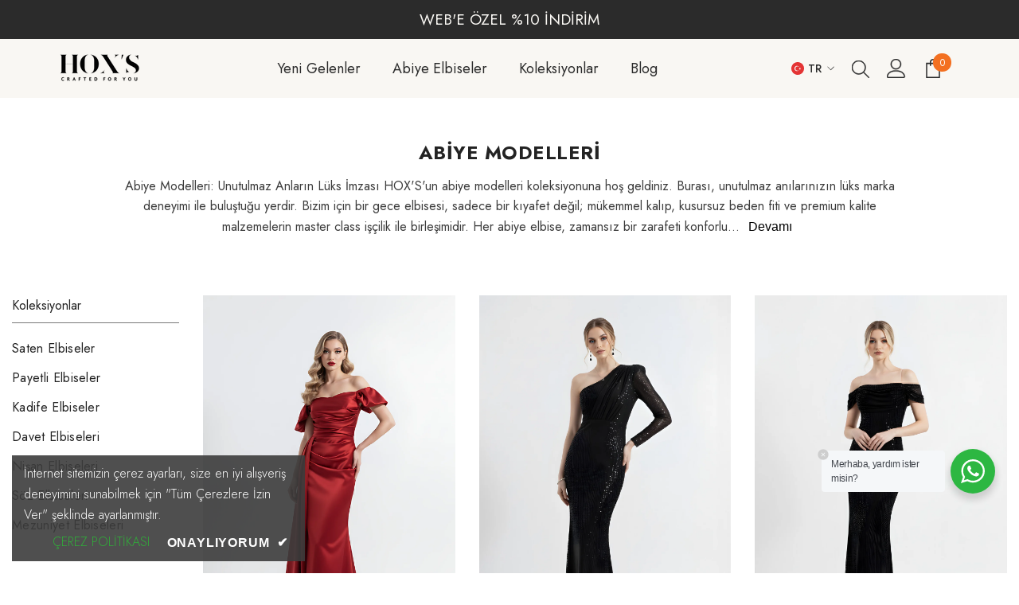

--- FILE ---
content_type: text/css
request_url: https://hoxs.com/cdn/shop/t/45/assets/component-card-03.css?v=132471949338805090541721408695
body_size: -141
content:
.product-card-layout-03 .card-product .card-group-abs-center{position:absolute;left:0;right:0;top:50%;z-index:3;transform:translateY(-50%);text-align:center;transition:all .3s}.product-card-layout-03 .card-product .card-group-abs-bottom{position:absolute;left:0;right:0;bottom:0;z-index:3;transform:none;text-align:center;transition:all .3s}.product-card-layout-03 .card-action{transform:none;position:initial;max-width:210px;margin-left:auto;margin-right:auto;margin-bottom:15px}.product-card-layout-03 .card-action .selector-wrapper{padding:0 0 15px}.product-card-layout-03 .card-wishlist{margin-bottom:20px}.product-card-layout-03 .card-wishlist .wishlist-icon{display:inline-block}.product-card-layout-03 .card-wishlist .text{display:none!important}.product-card-layout-03 .card-quickview:not(.card-quickviewIcon){position:initial;transform:none}.product-card-layout-03 .card-quickview .quickview-button{text-transform:uppercase;font-weight:var(--font-weight-bold);width:100%}.product-card-layout-03 .wrapper-item-size{position:initial;transform:none;margin-bottom:10px}.product-card-layout-03 .productListing.productList .card-swatch{margin-bottom:22px}.product-card-layout-03 .productListing.productList .card-information .card-compare{padding-top:0}.quickSearchResultsBlock .card-group-abs-center,.quickSearchResultsBlock .card-group-abs-bottom{display:none}.body-boxed.product-card-layout-03 .card-quickview .quickview-button{font-weight:var(--font-weight-normal);text-decoration:underline;text-underline-offset:1px}.body-boxed.product-card-layout-03 .card-action{max-width:170px}.product-card-layout-03.quick_shop_option_2 .product-item.quickshop-popup-show .card-product .card-group-abs-center{top:auto;transform:none;bottom:0}.product-card-layout-03.quick_shop_option_2 .product-item.quickshop-popup-show .card-action .variants-popup{width:100%}.product-card-layout-03.quick_shop_option_2 .product-item.quickshop-popup-show .card-product .card-product__group{z-index:2}.product-card-layout-03.quick_shop_option_2 .product-item.quickshop-popup-show .product-card__button2{left:0;width:100%}.product-card-layout-03 .product-item .card-action .variants-popup{animation:none}@media (max-width: 1024px){.product-card-layout-03 .card-wishlist.show-mb{display:flex}.product-card-layout-03 .card-product .card-group-abs-bottom{display:none}.product-card-layout-03 .card-product .card-group-abs-center{top:auto;bottom:0;transform:none}.product-card-layout-03 .card-action{max-width:100%;margin-bottom:0}.product-card-layout-03 .card-action .variants-popup{width:100%}.product-card-layout-03 .product-item.quickshop-popup-show .card-action .variants-popup{animation:fadeUp var(--duration-default) ease forwards}}@media (min-width: 1025px){.product-card-layout-03 .card-product__group .card-wishlist{display:none}.product-card-layout-03 .card .card-group-abs-center{opacity:0;visibility:hidden}.product-card-layout-03 .card:hover .card-group-abs-center{opacity:1;visibility:visible}.product-card-layout-03 .card:hover .card-action{transform:none}.product-card-layout-03 .card:hover .card-quickview:not(.card-quickviewIcon){transform:none}.product-card-layout-03 .card-action .variants-popup{width:calc(100% - 20px);left:50%;transform:translate(-50%);transition:all .3s}.product-card-layout-03 .quickshop-popup-show .card-action .variants-popup{opacity:1}.product-card-layout-03 .product-item.quickshop-popup-show .card-action .variants-popup{left:50%;transform:translate(-50%)}.product-card-layout-03 .card-action .variants-popup-content{padding:25px 10px 60px}.product-card-layout-03 .product-card__button2{bottom:10px;left:auto;width:calc(100% - 20px)}}
/*# sourceMappingURL=/cdn/shop/t/45/assets/component-card-03.css.map?v=132471949338805090541721408695 */


--- FILE ---
content_type: text/css
request_url: https://hoxs.com/cdn/shop/t/45/assets/component-search-block.css?v=38964531864129279011721408696
body_size: -201
content:
.search-block-section .form-fieldInline{display:flex;position:relative;overflow:hidden}.search-block-section .search-form{width:100%;max-width:unset}.search-block-section .search-form .button{position:absolute;right:0;background-color:transparent;color:currentColor;border:none;width:63px;height:100%;transition:background-color var(--duration-short) ease}.search-block-section .search-form .button:hover{background-color:#0003}.search-block-section .search-form .button svg{fill:currentColor;transform:scale(1.5) rotate(-90deg);position:relative;top:-1px}.search-block-section .search-block{max-width:var(--content-max-width)}.search-block-section .search-block .block-header{width:100%}.search-block-section .search-block.align-center{margin-left:auto;margin-right:auto}.search-block-section .search-block.align-left{margin-right:auto}.search-block-section .search-block.align-right{margin-left:auto}.search-block-section .search-block-title{color:var(--title-color);font-size:var(--title-fs);margin-bottom:var(--title-margin-bottom);text-transform:var(--title-transform)}.search-block-section .search-block-des{color:var(--desc-color);margin-bottom:var(--desc-margin-bottom);font-size:var(--des-fs)}.search-block-section .search-form .search__input{--side-padding: 55px;color:var(--input-color);background:var(--input-bg);border:1px solid var(--input-border);padding-right:var(--side-padding);width:100%;padding-top:var(--input-padding-top);padding-bottom:var(--input-padding-bottom)}.search-block-section .search-form .search__input::placeholder{color:var(--input-color)}.search-block-section .search-form .search__input.input-align-left{text-align:left}.search-block-section .search-form .search__input.input-align-center{text-align:center;padding-left:var(--side-padding)}.search-block-section .search-form .search__input.input-align-right{text-align:right}.search-block-section .search-form input[type=search]::-webkit-search-decoration,.search-block-section .search-form input[type=search]::-webkit-search-cancel-button,.search-block-section .search-form input[type=search]::-webkit-search-results-button,.search-block-section .search-form input[type=search]::-webkit-search-results-decoration{-webkit-appearance:none}
/*# sourceMappingURL=/cdn/shop/t/45/assets/component-search-block.css.map?v=38964531864129279011721408696 */


--- FILE ---
content_type: text/css
request_url: https://hoxs.com/cdn/shop/t/45/assets/component-custom-service-block.css?v=114933053799026809851721408695
body_size: 657
content:
.custom-service-block .view_all{font-weight:var(--font-weight-view-all-style);margin-top:var(--mg-top-view-style);margin-bottom:var(--mg-bottom-view-style);color:var(--color-view-all-style)}.custom-service-block .view_all:not(.has-border){border-bottom:none}.custom-service-block .view_all.has-border{border-bottom:1px solid}.custom-service-block .view_all .icon-svg{color:var(--color-view-all-icon-style)}.custom-service-block .view_all .icon-svg svg{fill:var(--color-view-all-icon-style)}.custom-service-block .halo-item{text-align:center}.custom-service-block .halo-item a{display:flex;align-items:center;justify-content:flex-start;padding:var(--item-padding-top-style) 15px var(--item-padding-bottom-style);border-radius:var(--item-radius-style);font-weight:var(--font-weight-medium);flex-wrap:nowrap;flex-direction:column;align-content:center;background-color:var(--bg-color-block-style);border:1px solid var(--border-block-style);height:100%}.custom-service-block .policies-block-wrapper.items-align-left .halo-item a{align-items:flex-start}.custom-service-block .policies-block-wrapper.items-align-right .halo-item a{align-items:flex-end}.custom-service-block .halo-item .policies-icon{margin-bottom:var(--mg-bottom-icon-style);color:var(--color-icon-style)}.custom-service-block .halo-item .policies-icon svg{fill:var(--color-icon-style);stroke:var(--color-icon-style)}.custom-service-block .halo-item .policies-icon.image-zoom{overflow:visible}.custom-service-block .halo-item svg{width:var(--width-icon-style);height:var(--height-icon-style)}.custom-service-block .halo-row.not-distance{margin-left:0;margin-right:0}.custom-service-block .halo-row.not-distance .halo-item{padding-left:0;padding-right:0}.custom-service-block .policies-content{text-align:center}.custom-service-block .policies-block-wrapper.items-align-left .policies-content{text-align:left}.custom-service-block .policies-block-wrapper.items-align-right .policies-content{text-align:right}.custom-service-block .policies-content .policies-text{display:block;font-weight:var(--fontweight-title-style);font-size:var(--fontsize-title-style);margin-bottom:var(--mg-bottom-title-style);color:var(--color-block-style)}.custom-service-block .policies-content .policies-text.type--font_2{font-family:var(--font-heading-family)}.custom-service-block .policies-content .policies-des{margin-top:0;margin-bottom:var(--mg_bottom_des-style);font-weight:var(--font-weight-normal);font-size:var(--fontsize-desc-style);line-height:var(--lineheight-desc-style);color:var(--color-des-block-style)}.custom-service-block .policies-content .policies-button{font-size:var(--fontsize-button-style);font-weight:var(--fontweight-button-style);color:var(--color-button-style);margin:0 auto;max-width:var(--button-width-style)}.custom-service-block .policies-content .policies-button span{text-decoration:underline;text-underline-offset:.3rem}.custom-service-block .policies-content .policies-button:hover{color:var(--button-color-hover-style)}.custom-service-block .policies-content .policies-button.button{background:var(--button-background-style);border-color:var(--button-border-style)}.btn_1_br_outside .custom-service-block .policies-content .policies-button.button:after{border:1px solid var(--button-border-style)}.custom-service-block .policies-content .policies-button.button:hover{background:var(--button-background-hover-style);border-color:var(--button-border-hover-style)}.btn_1_br_outside .custom-service-block .policies-content .policies-button.button:hover:after{border:1px solid var(--button-border-hover-style)}.custom-service-block .policies-block-wrapper.service_block_style_2 .halo-item a{flex-direction:row}.custom-service-block .policies-block-wrapper.service_block_style_2 .policies-content{text-align:left;margin-left:20px}.custom-service-block .policies-block-wrapper.service_block_style_2 .policies-content .policies-button{margin-left:0;text-decoration:underline;text-underline-offset:.2rem;text-decoration-color:#051c424d}.custom-service-block .subtext-spotlight.style_2{text-decoration:underline;text-underline-offset:.2rem;text-decoration-color:#051c424d}.template-page .policies-icon.image-zoom img{padding:8px}.custom-service-block-bottom>div{transform:translateY(-180px)}.custom-service-block-bottom .block-image{width:51.8%;margin:0 auto;animation:moveUpDown 2s alternate infinite ease-in-out!important;will-change:transform}.custom-service-block-bottom .block-button{text-align:center;margin-top:120px;margin-bottom:-138px}.custom-service-block-bottom .block-button .banner-button-1{color:var(--button_color);background:var(--button_bg);border-color:var(--button_border);width:var(--button_width);max-width:var(--button_width);background-origin:border-box;margin-right:30px}.custom-service-block-bottom .block-button .banner-button-2{color:var(--button_2_color);background:var(--button_2_bg);border-color:var(--button_2_border);width:var(--button_2_width);max-width:var(--button_2_width);background-origin:border-box}.custom-service-block.service_block_style_3 .policies-content{text-align:left}.custom-service-block.service_block_style_3 .halo-item a{align-items:flex-start;padding-left:0;padding-right:0}.custom-service-block.service_block_style_3 .policies-content .policies-text{letter-spacing:0}@media (max-width: 991px){.custom-service-block .policies-content .policies-text{font-size:var(--fontsize-title-style-mb)}.custom-service-block .scroll-snap-mobile.not-distance .halo-item{margin-right:0}.custom-service-block .halo-item a{padding-top:var(--item-padding-bottom-style);padding-bottom:var(--item-padding-bottom-style)}.template-product .custom-service-block .halo-item a{padding-top:var(--item-padding-top-style)}.custom-service-block-bottom>div{transform:translateY(-160px)}.custom-service-block-bottom .block-image{width:66%}.custom-service-block-bottom .block-image img{width:100%}.custom-service-block.service_block_style_3 .policies-content .policies-text{margin-bottom:var(--mg-bottom-title-mb-style)}.custom-service-block.service_block_style_3 .halo-item .policies-icon{margin-bottom:calc(var(--mg-bottom-icon-style) - 16px)}.custom-service-block.service_block_style_3 .halo-item .policies-icon img{max-height:42px}.custom-service-block.service_block_style_3 .scroll-snap-mobile .halo-item{max-width:335px!important}.custom-service-block.service_block_style_3 .scroll-snap-mobile{overflow-y:hidden}}@media (max-width: 767px){.custom-service-block .halo-row .halo-item{width:100%}.custom-service-block .halo-row .halo-item+.halo-item:not(.slider__slide){margin-top:10px}.custom-service-block .halo-row.scroll-snap-mobile .halo-item+.halo-item{margin-top:0!important}.custom-service-block .halo-row:not(.slider,.scroll-snap-mobile) .halo-item:before{content:none}.custom-service-block .policies-content .policies-des{font-size:var(--fontsize-desc-mb-style)}.custom-service-block .scroll-snap-mobile.not-distance .halo-item .policies-content{text-align:left}.custom-service-block .policies-content .policies-text{margin-bottom:var(--mg-bottom-title-mb-style)}.custom-service-block .slider.slider--tablet{overflow-y:hidden}.custom-service-block.enable_block_bottom .halo-item .policies-icon{margin-bottom:25px}.custom-service-block-bottom{padding-bottom:40px;padding-top:20px}.custom-service-block-bottom>div{transform:translateY(30px)}.custom-service-block-bottom .block-image{width:88%}.custom-service-block-bottom .block-button{margin-top:80px;margin-bottom:0;display:flex;align-items:center;justify-content:space-between}.custom-service-block-bottom .block-button .button{width:165px;max-width:165px;margin:0}}@media (max-width: 551px){.custom-service-block.service_block_style_3 .scroll-snap-mobile .halo-item{max-width:270px!important}}@media (min-width: 1025px){.custom-service-block .halo-row{margin-left:calc((var(--grid-gap)) * (-1));margin-right:calc((var(--grid-gap)) * (-1))}.custom-service-block .halo-row .halo-item{padding-left:var(--grid-gap);padding-right:var(--grid-gap)}.custom-service-block .halo-row.items--width_auto{justify-content:center}.custom-service-block .halo-row.items--width_auto .halo-item{width:auto}.custom-service-block .slider-buttons{position:inherit}.custom-service-block-bottom .block-button .banner-button-1:hover{color:var(--button_color_hover);background:var(--button_bg_hover);border-color:var(--button_border_hover);background-origin:border-box}.custom-service-block-bottom .block-button .banner-button-2:hover{color:var(--button_2_color_hover);background:var(--button_2_bg_hover);border-color:var(--button_2_border_hover);background-origin:border-box}}@media (min-width: 1200px){.custom-service-block .halo-item a{padding-left:var(--item-padding-left-right-style);padding-right:var(--item-padding-left-right-style)}.custom-service-block .policies-block-wrapper.service_block_style_2{padding-left:80px;padding-right:80px;padding-bottom:13px}}
/*# sourceMappingURL=/cdn/shop/t/45/assets/component-custom-service-block.css.map?v=114933053799026809851721408695 */
